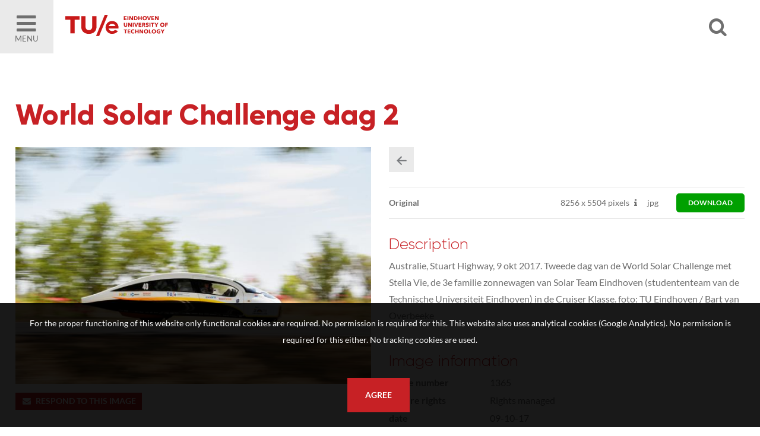

--- FILE ---
content_type: text/css
request_url: https://imagebank.tue.nl/css/default.min.css
body_size: 5722
content:
.displaynone{display:none}.mobiledevice,.mobileonly{display:none}.screenonly{display:inherit}@media only screen and (max-width:768px){#mobiledevice,.mobileonly{display:block}.screenonly{display:none!important}}body{height:100%}html{overflow-y:scroll;height:100%}html.noscroll body{overflow:hidden}abbr,address,article,aside,audio,b,blockquote,body,caption,cite,code,dd,del,dfn,div,dl,dt,em,fieldset,figure,footer,h1,h2,h3,h4,h5,h6,header,hgroup,html,i,iframe,img,ins,kbd,label,legend,li,mark,menu,nav,object,ol,p,pre,q,samp,section,small,span,strong,sub,sup,tbody,tfoot,th,thead,time,tr,ul,var,video{margin:0;padding:0;border:0;outline:0;font-size:100%;vertical-align:baseline;background:0 0}article,aside,figure,footer,header,hgroup,nav,section{display:block}*{-webkit-transition:all .4s;-o-transition:all .4s;transition:all .4s;box-sizing:border-box}:hover{-webkit-transition:all .4s;-o-transition:all .4s;transition:all .4s}table{border-collapse:collapse;border-spacing:0}img,td{vertical-align:top}input[type=radio]{vertical-align:baseline}input[type=checkbox]{vertical-align:bottom}input,select{vertical-align:middle}button,input[type=button],input[type=submit],label{cursor:pointer}button{width:auto;overflow:visible}input[type=submit]{-webkit-appearance:none}input:focus,select:focus,textarea:focus{outline:0}select:-moz-focusring{color:transparent;text-shadow:0 0 0 #555}html{-webkit-font-smoothing:antialiased}.fontello{font-family:fontello}a{margin:0;padding:0;border:0;font-size:100%;vertical-align:baseline;background:0 0;border:none}a:active,a:focus{outline:0}p{margin:0 0 50px 0}.b{font-weight:700}.u{text-decoration:underline}.i{text-decoration:underline}.bglight{background:#eaeaea}.bgdark{background:#353838}.errormessage{color:#dc0000}.clear:after{content:".";display:block;height:0;clear:both;visibility:hidden}.clear{display:inline-block}* html .clear{height:1%}.clear{display:block}.ac_results{padding:0;position:absolute;z-index:99999}.ac_results ul{list-style-type:none;padding:0;margin:0;max-width:600px;width:100%;margin:2px 0 0 1px;background:#fff;border:1px solid #dedede;border-top:1px solid #fff}#page-home .ac_results ul{margin:-1px 0 0 0;border:none}.ac_results li{margin:0;padding:5px 10px 5px 20px;cursor:pointer;display:block;color:#555}#page-home .ac_results li{padding:5px 20px}.ac_results li strong{color:#555;font-weight:700}.ac_over,.ac_over strong{background-color:#555;color:#fff!important}section>.content{margin:0 auto;padding:40px 2%}section.tiny>.content{max-width:300px}section.small>.content{max-width:600px}section.medium>.content{max-width:940px}section.large>.content{max-width:1400px}section.full>.content{max-width:100%;padding:40px 0}section.nopadding>.content{padding:0}.mat{margin:2px}.mas{margin:10px}.mam{margin:50px}.mal{margin:100px}.mbt{margin-bottom:2px}.mbs{margin-bottom:10px}.mbm{margin-bottom:50px}.mbl{margin-bottom:100px}.mlt{margin-left:2px}.mls{margin-left:10px}.mlm{margin-left:50px}.mll{margin-left:100px}.mtt{margin-top:2px}.mts{margin-top:10px}.mtm{margin-top:50px}.mtl{margin-top:100px}.mrt{margin-right:2px}.mrs{margin-right:10px}.mrm{margin-right:50px}.mrl{margin-right:100px}.mst{margin-left:2px;margin-right:2px}.mss{margin-left:10px;margin-right:10px}.msm{margin-left:50px;margin-right:50px}.msl{margin-left:100px;margin-right:100px}.msa{margin-left:auto;margin-right:auto}.pat{padding:2px}.pas{padding:10px}.pam{padding:50px}.pal{padding:100px}.pbt{padding-bottom:2px}.pbs{padding-bottom:10px}.pbm{padding-bottom:50px}.pbl{padding-bottom:100px}.plt{padding-left:2px}.pls{padding-left:10px}.plm{padding-left:50px}.pll{padding-left:100px}.ptt{padding-top:2px}.pts{padding-top:10px}.ptm{padding-top:50px}.ptl{padding-top:100px}.prt{padding-right:2px}.prs{padding-right:10px}.prm{padding-right:50px}.prl{padding-right:100px}.pst{padding-left:2px;padding-right:2px}.pss{padding-left:10px;padding-right:10px}.psm{padding-left:50px;padding-right:50px}.psl{padding-left:100px;padding-right:100px}@media only screen and (max-width:736px){.pal,.pam,.pas,.pat{padding-right:2%;padding-left:2%}}.txtleft{text-align:left}.txtright{text-align:right}.txtcenter{text-align:center}.ctr-flex{display:-webkit-box;display:-ms-flexbox;display:flex}.ctr-flexalways{display:-webkit-box;display:-ms-flexbox;display:flex}.ctr-inlineflex{display:-webkit-inline-box;display:-ms-inline-flexbox;display:inline-flex}.ctr-flex.flexmiddle,.ctr-flexalways.flexmiddle{-webkit-box-align:center;-ms-flex-align:center;align-items:center;-webkit-box-pack:center;-ms-flex-pack:center;justify-content:center}.ctr-flex.flexcenter,.ctr-flexalways.flexcenter{-webkit-box-pack:center;-ms-flex-pack:center;justify-content:center}.ctr-flex.flexvcenter,.ctr-flexalways.flexvcenter{-ms-flex-line-pack:center;align-items:center}.ctr-flex.wrap,.ctr-flexalways.wrap{-ms-flex-wrap:wrap;flex-wrap:wrap}.ctr-flex .flex.auto,.ctr-flexalways .flex.auto{-webkit-box-flex:1;-ms-flex:1 1 auto;flex:1 1 auto}.ctr-flex .flex.one{-webkit-box-flex:1;-ms-flex:1;flex:1}.ctr-flex .flex.two{-webkit-box-flex:2;-ms-flex:2;flex:2}.ctr-flex .flex.three{-webkit-box-flex:3;-ms-flex:3;flex:3}.ctr-flex .flex.four{-webkit-box-flex:4;-ms-flex:4;flex:4}.ctr-flex.size-1 .flex{-webkit-box-flex:1;-ms-flex:1 0 100%;flex:1 0 100%}.ctr-flex.size-2 .flex{-webkit-box-flex:1;-ms-flex:1 0 50%;flex:1 0 50%}.ctr-flex.size-3 .flex{-webkit-box-flex:1;-ms-flex:1 1 31%;flex:1 1 31%}.ctr-flex.size-4 .flex{-webkit-box-flex:1;-ms-flex:1 0 25%;flex:1 0 25%}.ctr-flex.size-5 .flex{-webkit-box-flex:1;-ms-flex:1 0 20%;flex:1 0 20%}@media only screen and (max-width:736px){.ctr-flex{display:block}}.col2{-webkit-columns:auto 2;columns:auto 2}.col3{-webkit-columns:auto 3;columns:auto 3}.col4{-webkit-columns:auto 4;columns:auto 4}.gabs{-webkit-column-gap:20px;column-gap:20px}.gabm{-webkit-column-gap:50px;column-gap:50px}.gabl{-webkit-column-gap:50px;column-gap:50px}

--- FILE ---
content_type: text/css
request_url: https://imagebank.tue.nl/css/fontello-embedded.min.css
body_size: 46370
content:
@font-face{font-family:'fontello';src:url('../font/fontello.eot?77526047');src:url('../font/fontello.eot?77526047#iefix') format('embedded-opentype'),url('../font/fontello.svg?77526047#fontello') format('svg');font-weight:normal;font-style:normal}@font-face{font-family:'fontello';src:url('[data-uri]') format('woff'),url('[data-uri]') format('truetype')}[class^="icon-"]:before,[class*=" icon-"]:before{font-family:"fontello";font-style:normal;font-weight:normal;speak:none;display:inline-block;text-decoration:inherit;width:1em;margin-right:.2em;text-align:center;font-variant:normal;text-transform:none;line-height:1em;margin-left:.2em}.icon-trash:before{content:'\e800'}.icon-down-1:before{content:'\e801'}.icon-left-1:before{content:'\e802'}.icon-right-open:before{content:'\e803'}.icon-left-open:before{content:'\e804'}.icon-search:before{content:'\e805'}.icon-share:before{content:'\e806'}.icon-menu-1:before{content:'\e807'}.icon-right-1:before{content:'\e808'}.icon-up-1:before{content:'\e809'}.icon-down:before{content:'\e80a'}.icon-lock:before{content:'\e80b'}.icon-help:before{content:'\e80c'}.icon-pencil:before{content:'\e80d'}.icon-heart:before{content:'\e80e'}.icon-play:before{content:'\e80f'}.icon-info:before{content:'\e810'}.icon-basket:before{content:'\e811'}.icon-left:before{content:'\e812'}.icon-right:before{content:'\e813'}.icon-up:before{content:'\e814'}.icon-eye:before{content:'\e816'}.icon-user:before{content:'\e817'}.icon-cancel:before{content:'\e818'}.icon-home:before{content:'\e819'}.icon-videocam:before{content:'\e81b'}.icon-picture:before{content:'\e81c'}.icon-star:before{content:'\e81d'}.icon-eye-off:before{content:'\e81e'}.icon-location:before{content:'\e81f'}.icon-phone:before{content:'\e820'}.icon-plus:before{content:'\e821'}.icon-trash-empty:before{content:'\e822'}.icon-upload-cloud-1:before{content:'\e824'}.icon-ok:before{content:'\e825'}.icon-lamp:before{content:'\e826'}.icon-check:before{content:'\e827'}.icon-logout:before{content:'\e828'}.icon-down-open:before{content:'\f004'}.icon-up-open:before{content:'\f005'}.icon-right-open-1:before{content:'\f006'}.icon-left-open-1:before{content:'\f007'}.icon-check-empty:before{content:'\f096'}.icon-twitter:before{content:'\f099'}.icon-facebook:before{content:'\f09a'}.icon-resize-full-alt:before{content:'\f0b2'}.icon-gplus:before{content:'\f0d5'}.icon-mail-alt:before{content:'\f0e0'}.icon-linkedin:before{content:'\f0e1'}.icon-exchange:before{content:'\f0ec'}.icon-download-cloud:before{content:'\f0ed'}.icon-upload-cloud:before{content:'\f0ee'}.icon-angle-double-left:before{content:'\f100'}.icon-angle-double-right:before{content:'\f101'}.icon-angle-left:before{content:'\f104'}.icon-angle-right:before{content:'\f105'}.icon-angle-up:before{content:'\f106'}.icon-angle-down:before{content:'\f107'}.icon-ok-squared:before{content:'\f14a'}.icon-dollar:before{content:'\f155'}.icon-youtube:before{content:'\f167'}.icon-instagram:before{content:'\f16d'}.icon-sliders:before{content:'\f1de'}.icon-whatsapp:before{content:'\f232'}.icon-vimeo:before{content:'\f27d'}.icon-shopping-basket:before{content:'\f291'}


--- FILE ---
content_type: text/css
request_url: https://imagebank.tue.nl/css/justifiedGallery.css
body_size: 1829
content:
/*!
 * justifiedGallery - v3.7.0
 * http://miromannino.github.io/Justified-Gallery/
 * Copyright (c) 2018 Miro Mannino
 * Licensed under the MIT license.
 */

.justified-gallery                                                { width: 100%; position: relative; overflow: hidden; }
.justified-gallery > a,
.justified-gallery > div,
.justified-gallery > figure                                       { position: absolute; display: inline-block; overflow: hidden; /* background: #888888; To have gray placeholders while the gallery is loading with waitThumbnailsLoad = false */ filter: "alpha(opacity=10)"; opacity: 0.1; margin: 0; padding: 0; }
.justified-gallery > a > img,
.justified-gallery > div > img,
.justified-gallery > figure > img,
.justified-gallery > a > a > img,
.justified-gallery > div > a > img,
.justified-gallery > figure > a > img                             { position: absolute; top: 50%; left: 50%; margin: 0; padding: 0; border: none; filter: "alpha(opacity=0)"; opacity: 0; }

.justified-gallery > .entry-visible                               { filter: "alpha(opacity=100)"; opacity: 1; background: none; }
.justified-gallery > .entry-visible > img,
.justified-gallery > .entry-visible > a > img                     { filter: "alpha(opacity=100)"; opacity: 1; -webkit-transition: opacity 500ms ease-in; -moz-transition: opacity 500ms ease-in; -o-transition: opacity 500ms ease-in; transition: opacity 500ms ease-in; }
.justified-gallery > .jg-filtered                                 { display: none; }
.justified-gallery > .spinner                                     { position: absolute; bottom: 0; margin-left: -24px; padding: 10px 0 10px 0; left: 50%; filter: "alpha(opacity=100)"; opacity: 1; overflow: initial; }
.justified-gallery > .spinner > span                              { display: inline-block; filter: "alpha(opacity=0)"; opacity: 0; width: 8px; height: 8px; margin: 0 4px 0 4px; background-color: #000; border-radius: 6px; }

--- FILE ---
content_type: text/css
request_url: https://imagebank.tue.nl/css/style.min.css?version=3.0.9414.25649.0
body_size: 40325
content:
body,html,input,select,textarea{font-family:Lato,Arial,Helvetica,sans-serif;color:#6f6f6f;font-size:16px;line-height:1.8em}h1,h2,h3,h4{font-family:Gilroy,Arial,Helvetica,sans-serif;font-weight:400;line-height:1}h1{font-size:300%;margin:0 0 30px 0;font-weight:700}h2{font-size:200%;margin:0 0 20px 0}h3{font-size:160%;margin:0 0 10px 0}h4{font-size:120%;margin:0 0 10px 0;text-transform:uppercase;font-weight:800}a,a:active,a:visited{text-decoration:none;outline:0;color:inherit}#page-faq #ctr-misctexts h2{cursor:pointer;font-size:100%;font-weight:700}#page-faq #ctr-misctexts h2:before{content:'\e803';margin:0 5px 0 0;font-family:fontello}#page-faq #ctr-misctexts h2.open:before{content:'\e814';font-family:fontello}#page-faq #ctr-misctexts .text{display:none;-webkit-transition:none;-o-transition:none;transition:none}#page-home .poweredby{display:inline-block;position:absolute;left:0;right:0;text-align:center;bottom:10px;font-size:80%;color:#fff;font-weight:700}#ctr-introtext{position:absolute;bottom:0;left:0;right:0}#ctr-introtext .bg{background-color:#c72125;mix-blend-mode:multiply;position:absolute;bottom:0;left:0;right:0;top:0;z-index:1}#ctr-introtext .text{padding:30px;color:#fff;position:relative;z-index:100;text-align:center}#ctr-introtext h2{color:#fff}#ctr-introtext a{text-decoration:underline}#ctr-introtext a:hover{text-decoration:none;color:#fff}#ctr-homepageannouoncement{position:absolute;z-index:500;top:0;left:50%;margin:0 0 0 -200px;border-bottom-right-radius:20px;border-bottom-left-radius:20px;width:400px;background:#dc0000;color:#fff}#ctr-homepageannouoncement p{margin:0}@media only screen and (min-width:768px){#page-misc.columns .content-misc .misctext{column-count:2;-moz-column-count:2;-webkit-column-count:2;column-gap:30px;-moz-column-gap:30px;-webkit-column-gap:30px}#ctr-homepagemisc{text-align:center;border-bottom:1px solid #eaeaea}#ctr-homepagemisc .content-small{padding:80px 20px}#page-home .poweredby{left:auto;right:1%;text-align:right}}.custombordertext{border:1px solid #dc0000;padding:20px}.custombordertext h3{margin:0}.button{display:inline-block;font-weight:700;position:relative;vertical-align:top;border:none;margin:0 5px 5px 0;text-transform:uppercase}.button:hover{text-decoration:none}.button.arrow{font-weight:400;display:inline-block;font-size:90%;padding:5px 37px 5px 10px;position:relative}.button.arrow:before{content:"\f105";font-family:fontello;border-left:1px solid #e7e7e7;display:-webkit-box;display:-ms-flexbox;display:flex;align-items:center;justify-content:center;position:absolute;right:0;top:0;bottom:0;padding:0 10px}.button.arrow:hover:before{color:#fff}.button.arrow:hover{background:#efefef;color:#1a1918}.button.tiny{padding:4px 5px;font-size:80%;line-height:1.7}.button.small{padding:8px 10px;font-size:85%;line-height:1}.button.medium{padding:12px 20px;font-size:95%}.button.large{padding:20px 50px}.button.full{width:100%;text-align:center;padding:15px;font-weight:700}.button.counter{padding-right:70px;width:100%}.button.counter span{position:absolute;display:-webkit-box;display:-ms-flexbox;display:flex;height:100%;top:0;right:0;width:20%;justify-content:center;align-items:center;background:rgba(255,255,255,.3);padding:0 20px}.button.square.medium{height:42px;width:42px;text-align:center;padding:13px 0 0 0}.button.square.large{height:58px;width:58px;text-align:center;padding:10px 0 0 0}.button.square span{font-size:200%;line-height:0}.button.red{background:#dc0000;color:#fff}.button.red:hover{color:#fff}.button.white{background:#fff;color:#555}.button.white:hover{background:#555;color:#fff}.button.darkgrey{background:#555;color:#fff}.button.darkgrey:hover{background:#444}.button.lightgrey{background:#eaeaea;color:#7a7c7f}.button.lightgrey:hover{background:#efefef;color:#1a1918}.button.customcolor{color:#fff}.button.customcolor:hover{text-decoration:none;color:#fff}.button.green{background:#00a000;color:#fff}.button.green:hover{color:#fff!important}.buttongroup{border:1px solid #eee;display:inline-block;overflow:hidden}.buttongroup .button{margin:0;float:left;border-right:1px solid #eee}.buttongroup .button:last-of-type{border:none}.icon{text-align:center;display:block}.icon span{display:inline-block;font-size:200%;line-height:1;margin:2px auto 0;color:#999}.required{font-size:85%;font-weight:700;margin:0 0 20px 0}@media only screen and (min-width:768px){.button.counter{width:auto}}.input,.select,.textarea{padding:3px 0;border:none;border-bottom:1px solid #eaeaea;margin:0 0 20px 0}input[type=submit]{-webkit-appearance:none}.input.small,.select.small{width:100%}.input.medium,.select.medium{width:100%}.input.large,.select.large,.textarea.large{width:100%}.input.error,.select.error,.textarea.error{border-bottom:1px solid #dc0000!important;color:#dc0000}select optgroup option{padding:0}.input-icon{position:relative}.input-icon span{position:absolute;opacity:.6;padding:10px 0 0 0;top:0;display:block;height:100%;text-align:center;width:40px;font-size:90%}.input-icon .input{padding:7px 10px 7px 36px}.custominput{display:flex;align-items:center;position:relative;line-height:20px;padding:0 0 0 30px;margin:0 0 2px 0;cursor:pointer;font-weight:400}.custominput:hover *{-webkit-transition-property:none;-moz-transition-property:none;-o-transition-property:none;transition-property:none}.custominput a{font-weight:700}.custominput input{position:absolute;z-index:-1;opacity:0}.custominput i{position:absolute;top:0;left:0;height:20px;width:20px;border:1px solid #ccc}.custominput input:disabled~i{background:#e1e1e1;opacity:.6;pointer-events:none}.custominput i:after{content:'';position:absolute;display:none}.custominput input:checked~i:after{display:block}.custominput.checkbox i:after{left:5px;top:1px;width:5px;height:10px;border:solid #fff;border-width:0 2px 2px 0;transform:rotate(45deg)}.custominput.checkbox input:disabled~i:after{border-color:#7b7b7b}.custominput.radio i{border-radius:50%;border-width:1px}.custominput.radio i:after{left:5px;top:5px;height:8px;width:8px;border-radius:50%}.custominput.radio input:checked~i{background:0 0}.custominput.radio input:disabled~i:after{background:#7b7b7b}.customselect{position:relative;display:inline-block;margin-bottom:4px;width:100%;max-width:600px;overflow:hidden}.customselect select{display:inline-block;font-size:100%;border:1px solid #ccc;margin:0;background:0 0;width:100%;padding:3px 4px;cursor:pointer;outline:0;appearance:none;-webkit-appearance:none;-moz-appearance:none}.customselect select option{padding:0}.customselect select::-ms-expand{display:none}.customselect select:disabled{opacity:.5;pointer-events:none}.customselect .arrow{position:absolute;color:#555;border-left:1px solid #ccc;font-size:20px;line-height:1;top:0;right:0;bottom:0;display:-webkit-box;display:-ms-flexbox;display:flex;align-items:center;justify-content:center;background:rgba(0,0,0,.03);pointer-events:none}::-webkit-input-placeholder{text-transform:lowercase;font-weight:400}:-moz-placeholder{text-transform:lowercase;font-weight:400}::-moz-placeholder{text-transform:lowercase;font-weight:400}:-ms-input-placeholder{text-transform:lowercase;font-weight:400}::-ms-input-placeholder{text-transform:lowercase;font-weight:400}form label,label{display:block;font-weight:700;margin:0}label.the-terms{font-weight:400;line-height:180%}label.the-terms a{font-weight:600}form .errorfeedback{display:inline-block;color:#dc0000;margin:0 0 0 5px}form .errorfeedback label{display:inline;color:#dc0000}.passwordform{position:relative;display:inline-block;margin:0 0 10px 0;width:100%}.passwordform input{margin:0;padding:0 50px 0 0}.passwordform .showpassword{position:absolute;display:-webkit-box;display:-ms-flexbox;display:flex;padding:4px 8px 0;right:1px;bottom:1px;top:1px}.passwordform .showpassword:before{padding:0}@media only screen and (min-width:768px){.input.small,.select.small{width:30%;max-width:200px}.input.medium,.select.medium{width:50%;max-width:400px}.input.large,.select.large,.textarea.large{width:100%;max-width:600px}.passwordform{width:30%}}main{height:auto!important;min-height:80%;margin:0 auto 0;max-width:1700px}.container{margin-bottom:15px}.container.borderbottom{padding-bottom:10px;margin-bottom:10px;border-bottom:1px dotted #e7e7e7}.container-small{width:100%}.waiting{text-align:center}.waiting img{max-height:80px}#page-home #ctr-video{position:absolute;margin:90px 0 0 0;bottom:0;right:0;width:100%;height:100vh;overflow:hidden}#page-home #ctr-video video{-o-object-fit:cover;object-fit:cover;width:100%;height:100%}#page-home .block{padding:60px 0}#page-home .block-top{padding:60px 0 0}#page-home .block h2,#page-home .block-top h2{margin:0 0 30px 0;text-align:center}#page-home .block.border{border-bottom:1px solid #eaeaea}@media only screen and (min-width:768px){main{margin:0 auto 0}}.table{display:table;width:100%}.table tr td.firstcol{width:30%}#ctr-superbackground{position:fixed;z-index:-1;top:0;left:0;right:0;bottom:0;background-repeat:no-repeat;background-position:center;background-size:cover}#ctr-superbackground .mobile{display:block}#ctr-superbackground .desktop{display:none}#ctr-superbackground .strip{position:absolute;left:0;right:0;bottom:50px;height:160px}#ctr-superbackground .strip:before{position:absolute;content:'';left:0;top:0;right:0;bottom:0;background-color:#c72125;mix-blend-mode:multiply}#ctr-superbackground .strip h1{position:relative;z-index:1;color:#fff;width:50%;margin:0 0 0 10%;padding:30px 0}#page-home #ctr-superbackground{position:relative;height:55vh;z-index:0}#ctr-superbackground a.button.morecontent{position:absolute;padding:15px 20px;z-index:9999;font-size:100%;text-transform:uppercase;background:rgba(255,255,255,.6);left:50%;bottom:80px;margin:0 0 0 -33px;z-index:500;font-weight:400;text-align:center}#ctr-superbackground a.button.morecontent span{display:inline-block;font-size:100%}#ctr-superbackground a.button.morecontent:hover{color:#fff}a[name=morecontent]{position:absolute;margin:-55px 0 0 0}@media only screen and (max-width:768px){#ctr-superbackground .strip h1{font-size:170%}}@media only screen and (min-width:768px){#ctr-superbackground .mobile{display:none}#ctr-superbackground .desktop{display:block}#ctr-superbackground a.button.morecontent{bottom:20px}}header{height:90px;margin:0 0 40px 0}header>div:before{position:absolute;z-index:0;font-weight:600;text-transform:lowercase;color:#c72125;font-size:240%;font-family:Gilroy,Arial,Helvetica,sans-serif;margin:31px 0 0 215px}#page-home header{margin:0}header .flex{height:100%}header a.button-mobilemenu{position:relative;height:100%;line-height:1;text-align:center;width:90px;text-transform:uppercase;font-size:80%}header a.button-mobilemenu span{display:block;font-size:300%}header .ctr-flexalways{height:100%;max-width:1400px;margin:0 auto;position:relative}header .home a{width:90px;font-size:140%}header .homelink{position:absolute;z-index:10;height:100%;width:500px;max-width:70%}header .logo img{margin:25px 0 0 20px;width:auto;height:36px}header .logo svg{fill:red}header .links{padding:0 2% 0 0}header .links a.button{padding:0 15px;height:100%;float:left;display:-webkit-box;display:-ms-flexbox;display:flex;font-weight:400;margin:0;align-items:center;justify-content:center;text-transform:lowercase}header .links a.button:hover{background:rgba(0,0,0,.4);color:#fff}header .links .account{float:left;display:-webkit-box;display:-ms-flexbox;display:flex;align-items:center;justify-content:center;height:100%}header .ctr-counters{position:relative}header .ctr-counters .button{display:inline-block;padding:10px;width:100px;margin:0;height:100%;position:relative;overflow:hidden}header .ctr-counters .button.selectionlb{background:#666}header .ctr-counters .button:hover{opacity:.9}header .ctr-counters .button .icon{position:absolute;left:-30px;margin:0;line-height:1;font-size:350%;display:-webkit-box;display:-ms-flexbox;display:flex;align-items:center;justify-content:center;color:rgba(255,255,255,.15);z-index:0}header .ctr-counters .button.selection .icon{font-size:320%}header .ctr-counters .button .counter{display:-webkit-box;display:-ms-flexbox;display:flex;position:absolute;left:0;top:0;height:100%;width:100%;align-items:center;justify-content:center;font-weight:700;padding:0;font-size:150%;color:#fff;position:relative;z-index:1}header .ctr-counters .ripple{height:60px;width:60px;border-radius:50%;background-color:#fff;position:absolute;margin:-30px 0 0 -30px;top:50%;left:50%;z-index:100;transform:scale(0);animation:ripple .6s ease-in}@keyframes ripple{to{transform:scale(2.5);opacity:.4}}#page-home header .ctr-counters a{text-shadow:none}.ctr-name-and-search{background:#c72125;height:65px;color:#fff}.ctr-name-and-search>.content{padding:0;height:100%;position:relative}.ctr-name-and-search .name{font-family:Gilroy,Arial,Helvetica,sans-serif;font-size:180%;font-weight:900}@media only screen and (max-width:768px){.ctr-name-and-search{height:auto}.ctr-name-and-search .name{text-align:center;padding:10px}.ctr-name-and-search .searchform-wrapper-home{width:auto;max-width:100%;top:54px;left:5px;right:5px}}#button-opensearchform{width:90px;font-size:200%}body.nosearch #button-opensearchform{display:none}header ul.pulldownmenu{position:relative;float:left}header ul.pulldownmenu ul.submenu{border:1px solid #eaeaea;border-top:none;position:absolute;left:auto;bottom:auto;top:100%;right:0;background:#fff;z-index:9902}header ul.pulldownmenu ul.submenu li{color:inherit}header ul.pulldownmenu ul.submenu li a{margin:0 0 0;max-width:200px;text-align:center;text-align:right;padding:5px 15px 5px 50px}header ul.pulldownmenu li.trigger.dropit-open>a{background:#fff}header ul.pulldownmenu li.trigger.dropit-open>a:hover{color:inherit}#page-home header ul.pulldownmenu ul.submenu{background:rgba(0,0,0,.4);border:none}#page-home header ul.pulldownmenu ul.submenu li a{color:#fff}#page-home header ul.pulldownmenu ul.submenu li a:hover{background:rgba(0,0,0,.5)}#page-home header ul.pulldownmenu li.trigger.dropit-open>a{background:rgba(0,0,0,.4);color:#fff}@media only screen and (max-width:768px){header{margin:0}header>div:before{font-size:140%;margin:34px 0 0 195px}header .logo img{margin:35px 0 0 20px;height:24px}header .spacer.flex{display:none}header .ctr-flex{margin:0}header ul.pulldownmenu ul.submenu{top:50px;box-shadow:0 30px 50px rgba(0,0,0,.3);padding:40px 0;position:fixed;border:none;border-bottom:1px solid #eaeaea;left:0;display:inline-block}header ul.pulldownmenu ul.submenu li a{max-width:100%;padding:10px 0;text-align:center}}#ctr-mainmenu{position:fixed;font-size:90%;z-index:9500;border-bottom:none;background:#000;left:-800px;top:0;bottom:0;bottom:auto;width:400px;height:100vh;transition-timing-function:ease-in}#ctr-mainmenu.open{position:fixed;left:0;transition-timing-function:ease-out}#ctr-mainmenu .button-mobilemenu{position:absolute;right:-90px;top:0;font-size:200%;justify-content:center;align-items:center;height:90px;width:90px;background:#fff;align-items:center;justify-content:center}#ctr-mainmenu .button-mobilemenu:hover{opacity:1}#ctr-mainmenu .button-mobilemenu:before{align-self:center;top:0;left:0;margin:0}#ctr-mainmenu .content{padding:20px 30px}#ctr-mainmenu .content>div{margin:0 0 30px 0}#ctr-mainmenu .content>div a{display:block}#ctr-mainmenu .content>div.address a,#ctr-mainmenu .content>div.socialbuttons a{display:inline-block}#ctr-mainmenu .content img{margin:0 0 30px 0}#ctr-mainmenu .content h4{font-weight:700;color:inherit}#ctr-mainmenu .content .address{margin:30px 0 30px 0}#ctr-mainmenu .content .languages{margin:0 0 20px 0}#ctr-mainmenu .content .languages a{margin:0 10px 0 0}#ctr-mainmenu #ctr-accountbuttons a{padding:10px;margin:0 0 5px 0;color:#fff;overflow:hidden;position:relative}#ctr-mainmenu #ctr-accountbuttons a .counter{display:inline-block;font-size:100%;margin:0 4px 0 0;font-weight:600;line-height:1}#ctr-mainmenu #ctr-accountbuttons a span{position:absolute;font-size:300%;right:-10px;top:10px;color:rgba(255,255,255,.5)}#ctr-mainmenu #ctr-accountbuttons a:hover span{color:rgba(255,255,255,.75)}@media only screen and (max-width:768px){#ctr-mainmenu{left:-100%;width:100%}#ctr-mainmenu .button-mobilemenu{right:0}}ul.pulldownmenu{display:inline-flex;height:100%}ul.pulldownmenu li.trigger{list-style-type:none;height:100%}ul.pulldownmenu li.trigger>a:after{content:"\f107";font-family:fontello;font-size:140%;margin:2px 0 0 5px;float:right}ul.pulldownmenu li.trigger.dropit-open>a:after{content:"\f106";font-family:fontello}ul.pulldownmenu ul.submenu{display:none;position:fixed;z-index:9999;top:0;left:0;right:0;bottom:0;list-style:none}ul.pulldownmenu ul.submenu a{display:block;text-align:left;white-space:nowrap;max-width:100%;overflow:hidden;text-overflow:ellipsis}ul.pulldownmenu ul.submenu a.active,ul.pulldownmenu ul.submenu a:hover{text-decoration:none}#page-misc .ctr-popup.login,#page-register .ctr-popup.login{display:none}#ctr-loginformbody.ctr-flex{display:block}#ctr-loginformbody.ctr-flex .flex:last-of-type{display:none}@media only screen and (min-width:768px){#ctr-loginformbody.ctr-flex{display:-webkit-box;display:-ms-flexbox;display:flex}#ctr-loginformbody.ctr-flex .flex:first-of-type{padding:0 20px 0 0}#ctr-loginformbody.ctr-flex .flex:last-of-type{padding:0 0 0 20px;text-align:center;border-left:1px solid #eee;display:block}}.ctr-veil{position:fixed;display:none;background:rgba(0,0,0,.5);top:0;right:0;bottom:0;left:0}.ctr-veil.menu{z-index:2000}.ctr-veil.selection{z-index:6000}.ctr-veil.popup{z-index:8000}.ctr-veilloading{background:rgba(255,255,255,.9);position:absolute;top:0;left:0;right:0;bottom:0;z-index:9999;text-align:center}.ctr-veilloading .content{position:absolute;top:50%;margin:-80px 0 0 0;width:100%}.ctr-veilloading .text{margin:10px;font-weight:700}.loading.centered{text-align:center}.loading>div{display:inline-block;position:relative;width:70px;height:70px;margin:0 auto}.loading>div>div{position:absolute;opacity:1;border-radius:50%;animation:ripple2 2s cubic-bezier(0,0,.6,1) infinite}.loading>div>div:nth-child(2){animation-delay:-.5s}@keyframes ripple2{0%{top:30px;left:30px;width:0;height:0;opacity:1}100%{top:-5px;left:-5px;width:70px;height:70px;opacity:0}}.ctr-popup{position:fixed;margin:0 auto;z-index:9000;left:0;right:0;top:0;bottom:0;background:#fff;overflow:hidden}.ctr-popup.small{max-width:100%;bottom:0}.ctr-popup.medium .body{min-height:300px}.ctr-popup.medium .feedback{min-height:300px}.ctr-popup .header{position:relative;display:block;padding:15px 0 15px 15px;font-size:140%;line-height:1}.ctr-popup .close{display:inline-block;position:absolute;padding:17px 12px 0;font-size:20px;right:0;margin:0;top:0;bottom:0}.ctr-popup .close:hover{background:rgba(0,0,0,.2);color:#000}.ctr-popup .body{position:relative;padding:20px 20px 60px}.ctr-popup .body .group{padding:0 0 0}.ctr-popup .body .required{display:block;margin:10px 0 0 0}.ctr-popup .links{margin:0 0;padding:15px 20px 10px;border-top:1px solid #eaeaea;position:absolute;bottom:0;left:0;width:100%}.ctr-popup .links a{font-weight:400;font-size:90%;text-transform:lowercase}.ctr-popup .submitbutton{margin:20px 0 0 0}.ctr-popup .errormessage{color:#dc0000}@media only screen and (min-width:768px){.ctr-popup{color:inherit;-webkit-box-shadow:0 1px 3px rgba(0,0,0,.4);box-shadow:0 1px 3px rgba(0,0,0,.4)}.ctr-popup .header{padding:14px 0 14px 35px}.ctr-popup .body{padding:25px 40px 80px}.ctr-popup .links{padding:20px 40px}.ctr-popup.small{top:20%;max-width:400px;bottom:auto;height:auto}.ctr-popup.medium{top:20%;max-width:400px;bottom:auto}.ctr-popup.large{top:10%;max-width:600px;bottom:auto}.ctr-popup.xxlarge{top:10%;max-width:1000px;bottom:auto}}@media only screen and (min-width:1024px){.ctr-popup{left:20%;right:20%}}@media only screen and (min-width:1400px){.ctr-popup{left:30%;right:30%}}#page-error{background:#f1f1f1;text-align:center;margin:0;overflow:auto;font-size:17px}#page-error .content{margin:10% auto}#page-error .content h1{text-shadow:1px 1px 3px rgba(0,0,0,.2);font-size:60px;color:#ccc;font-family:arial,Helvetica;font-weight:600}#page-error .content p{max-width:500px;margin:0 auto 40px;padding:0 20px}#ctr-cardview{flex-wrap:wrap}#ctr-cardview:after{content:"";flex:1 1 24%}#ctr-cardview .card{display:block;width:100%;flex-grow:1;margin:0 20px 20px 0;overflow:hidden}#ctr-cardview .card .image{overflow:hidden;height:170px;position:relative;background-size:cover;background-repeat:no-repeat}#ctr-cardview .card .content{padding:10px}#ctr-cardview .card .content .date{font-size:80%;margin:0}#ctr-cardview .card .content .title{font-weight:700}@media only screen and (min-width:768px){#ctr-cardview .card{width:22%}#ctr-cardview .card .image img{max-height:200px}}#ctr-specials .special{margin:0 20px 20px 0;box-sizing:border-box}#ctr-specials .special:hover .image{-webkit-filter:brightness(90%);-moz-filter:brightness(90%);filter:url(#brightness);filter:brightness(90%)}#ctr-specials .intro{color:#fff}#ctr-specials .intro:hover{color:#fff!important}#ctr-specials .intro p{padding:0 30px;margin:0}#ctr-specials .title{font-weight:700;text-transform:uppercase;color:#fff;font-size:24px;position:relative;z-index:1;padding:30px}#ctr-specials .image{position:relative;background-position:center;height:300px;background-size:cover;background-repeat:no-repeat}#ctr-specials .image .mask{content:'';position:absolute;top:0;left:0;right:0;bottom:0}#ctr-specials .description{height:30%;position:absolute;left:0;right:0;bottom:5%;overflow:hidden}#ctr-specials .description .content{color:#fff;padding:30px;mix-blend-mode:initial;position:absolute;z-index:10;line-height:130%;height:170px;overflow:hidden}#ctr-specials .description .bg{position:absolute;bottom:0;left:0;right:0;top:0;background-color:#c72125;mix-blend-mode:multiply;z-index:0}.ctr-galleryview{position:relative}.ctr-galleryview .gallery{margin:0;width:100%;text-align:center;align-items:center;padding:0;min-width:0;max-width:100%;position:relative;overflow:hidden;background:0 0}.ctr-galleryview .gallery:nth-child(4n){margin:0}.ctr-galleryview .gallery:hover{background:0 0;border:none}.ctr-galleryview .gallery .image{height:280px;width:100%;overflow:hidden;background-repeat:no-repeat;background-size:cover;background-position:center}.ctr-galleryview .gallery:hover .image{-moz-transform:scale(1.02);-webkit-transform:scale(1.02);transform:scale(1.02)}.ctr-galleryview .gallery .title{position:absolute;bottom:0;left:0;right:0;height:64px}.ctr-galleryview .gallery .title .content{position:relative}.ctr-galleryview .gallery .title .content:before{content:"";background-color:#c72125;mix-blend-mode:multiply;position:absolute;top:0;right:0;bottom:0;left:0}.ctr-galleryview .gallery .title .content h3{color:#fff;position:relative;z-index:100;margin:0;padding:20px;font-weight:800;font-size:24px}.ctr-galleryview .gallery .title:hover .content h3{text-decoration:underline}.ctr-galleryview .gallery .title .content .arrow{position:absolute;width:64px;right:0;top:0;bottom:0;z-index:100;background:#c72125}.ctr-galleryview .gallery .title .content .arrow:before{color:#fff;font-size:80%}#page-specials .summarylist .date{display:inline-block;position:absolute;right:80px}@media only screen and (max-width:840px){#ctr-specials .special{margin:0}#ctr-specials .intro p{line-height:120%;padding:0 30px 30px 30px;margin:0}}#ctr-selection{position:fixed;z-index:7000;background:#fff;border-bottom:1px solid #dedede;right:0;left:0;bottom:0;bottom:-100%;height:400px;width:100%;overflow-y:auto}#ctr-selection.open{position:absolute;bottom:0;transition-timing-function:ease-out}#ctr-selection .content{position:absolute;top:50px;bottom:0}#ctr-selection .options{border:none}#ctr-selection .images{padding:20px}#ctr-selection .header{background:#fff;text-transform:lowercase;height:50px;padding:0 0 0 20px;position:relative;border-bottom:1px solid #eaeaea}#ctr-selection .header h2{white-space:nowrap;width:90%;text-overflow:ellipsis;font-size:140%;margin:0}#ctr-selection .header .button.close{position:absolute;display:-webkit-box;display:-ms-flexbox;display:flex;right:0;top:0;height:100%;align-items:center;padding:0 15px;margin:0;font-size:150%}#ctr-selection .header .button.close:hover{background:rgba(0,0,0,.2);color:#555}#ctr-selection .thumbnail{margin:0;display:inline-block}#ctr-selection .thumbnail .image{position:relative;border:1px solid transparent}#ctr-selection .thumbnail .image:hover img{-webkit-filter:brightness(90%);-moz-filter:brightness(90%);filter:url(#brightness);filter:brightness(90%)}#ctr-selection .thumbnail .image img{display:block;max-height:140px}#ctr-selection .thumbnail .button.delete{position:absolute;text-align:center;padding:5px;margin:0;bottom:0;background:rgba(0,0,0,.6);color:#fff}#ctr-selection .customselect .select{padding:3px 10px;border:1px solid #e7e7e7}#ctr-selection .customselect .arrow{border-left:1px solid #e7e7e7}#ctr-selection .options{border-right:1px solid #e7e7e7;-webkit-box-flex:0;-ms-flex:0 0 50px;flex:0 0 50px}#ctr-selection .options .button.square{border:none;border-bottom:1px solid #e7e7e7;width:100%;height:50px;margin:0;text-align:center;padding:12px 0 0 0}#ctr-selection .options .button.square:hover{color:#fff}@media only screen and (max-width:768px){#ctr-selection{right:-100%;width:100%}#ctr-selection .content{width:100%}#ctr-selection .options{display:-webkit-box;display:-ms-flexbox;display:flex;border-right:none}#ctr-selection .options .button.square{border-right:1px solid #e7e7e7;border-bottom:1px solid #e7e7e7;height:50px;width:50px;margin:0}#ctr-selection .options .button.square:last-of-type{border-right:none}}.summarylist .listitem{position:relative;display:block;border:1px solid #eaeaea;width:100%;border-radius:20px;margin:0 0 5px 0;padding:3px 20px}.summarylist .listitem:hover{cursor:pointer;background:#f5f5f5;border:1px solid #eaeaea}.summarylist .listitem .date{display:inline-block;margin:0 20px 0 0;font-weight:600}.summarylist .listitem .counter,.summarylist .listitem a{position:absolute;line-height:1;width:40px;top:0;right:0;bottom:0;font-size:100%;padding:9px 0;text-align:center}.summarylist .listitem a{right:45px;padding:3px 5px 5px}.summarylist .listitem a:hover{background:#c00;color:#fff}.summarylist .listitem .item{position:absolute;right:0;top:0;height:100%;display:flex;align-items:center;justify-content:center}.optionbuttons{position:absolute;right:0;top:0}#page-search #ctr-searchform .toggle-searchform-pagesearch{display:block;width:100%}#page-search #ctr-searchform .toggle-searchform-general{display:none}#ctr-searchform{display:block}#ctr-searchform .wrapper{position:relative;border:none;width:100%;height:55px;margin:0 0 10px 0;background:#fff}#ctr-searchform .wrapper .flex.ctr-input{-webkit-box-flex:1;-ms-flex:1 1 auto;flex:1 1 auto}#ctr-searchform .wrapper .flex.ctr-objecttype{-webkit-box-flex:0;-ms-flex:0 0 25%;flex:0 0 25%}#ctr-searchform .wrapper .flex.ctr-submit{-webkit-box-flex:0;-ms-flex:0 0 60px;flex:0 0 90px}#ctr-searchform .wrapper .input{height:100%;width:100%;border:none;font-size:100%}#ctr-searchform .wrapper .submit{height:100%;top:0;background:0 0}#ctr-searchform .wrapper .submit:hover{color:#fff}#ctr-searchform .wrapper .objecttype select{border:none;font-size:100%;font-weight:500;height:100%;padding:0 10px}#ctr-searchform .wrapper .objecttype .arrow{background:0 0;border:none}.searchform-wrapper-home{position:absolute;right:0;top:7px;width:600px}#ctr-searchform.home{position:relative;z-index:500;margin:0;max-width:700px}#ctr-searchform.home .wrapper{background:rgba(255,255,255,.95);height:50px}#ctr-searchform.home .wrapper .input{padding:0 20px 0 20px;margin:0;border:none;background:0 0}#ctr-searchform.home .wrapper .submit{width:100%;text-transform:uppercase;border:none}#ctr-searchform.home .wrapper .objecttype{display:block;border-left:1px solid #eaeaea;z-index:999;width:100%;height:100%}#ctr-searchform.home label{color:#fff;font-size:90%}@media only screen and (max-width:768px){#ctr-searchform.home .wrapper{height:55px}#ctr-searchform.home .wrapper .input{padding:0 20px}}#ctr-searchform.next{margin:0;display:none;position:fixed;z-index:500;background:rgba(0,0,0,.5);left:0;top:0;right:0;bottom:0;height:100%}#ctr-searchform.next a.close{background:#fff;height:90px;width:90px;font-size:300%;right:0;top:0;position:absolute}#ctr-searchform.next .wrapper{margin:10% auto 0;background:0 0;width:900px;height:80px;position:relative;z-index:600}#ctr-searchform.next .wrapper .input{padding:0 20px;margin:0;background:0 0;font-size:500%;position:absolute;left:0;top:0;color:#fff}#ctr-searchform.next .wrapper .submit{color:inherit;position:absolute;right:0;width:120px;font-size:200%;color:#fff}#ctr-searchform.next .wrapper .submit:hover{color:#fff}#ctr-searchform.next .wrapper .objecttype{background:0 0;width:200px;border:none;border-left:1px solid #eaeaea;position:absolute;right:70px;height:100%}#page-home #ctr-searchform.next{display:none}#page-search .button.toggleadvancedsearch{display:inline-block;text-align:center;padding:10px 60px 10px 20px;font-size:85%;border:none;text-transform:uppercase;font-weight:700;margin:0 20px 20px 0}#page-search .button.toggleadvancedsearch>span{position:absolute;right:0;top:0;height:100%;background:rgba(255,255,255,.5);padding:0 10px}@media only screen and (max-width:768px){#ctr-searchform.next{background:rgba(0,0,0,.8)}#ctr-searchform.next .wrapper{margin:30% auto 0;max-width:100%;width:auto}#ctr-searchform.next .wrapper .submit{width:50px}#ctr-searchform.next .wrapper .input{font-size:250%;padding:0 2%}#ctr-searchform.next .wrapper .objecttype{width:100px}}#ctr-searchformadvanced{position:relative;z-index:2;margin:0 0 20px 0;border-bottom:1px solid #eaeaea;font-size:90%}#ctr-searchformadvanced ul.submenu{position:absolute;top:100%;bottom:auto;right:auto;width:230px;background:#fff;border:1px solid #eaeaea;border-top:none;padding:20px}#ctr-searchformadvanced ul.pulldownmenu li.trigger{line-height:1}#ctr-searchformadvanced ul.pulldownmenu li.trigger>a::after{margin:-2px 0 0 5px;line-height:1}#ctr-searchformadvanced label{margin:0 0 10px 0;font-weight:400}#ctr-searchformadvanced h4{display:inline-block;line-height:1;font-size:100%;margin:0;text-transform:lowercase}#ctr-searchformadvanced h4:after{line-height:1}#ctr-searchformadvanced .section{padding:10px 20px;position:relative;align-items:center;justify-content:center}#ctr-searchformadvanced .section:first-of-type{padding:10px 20px 10px 0}#ctr-searchformadvanced .button.advancedsearch{display:block;right:-55px;top:8px;z-index:9999;border-bottom:1px solid #e7e7e7;padding:20px 20px;box-sizing:border-box;margin:0}#ctr-searchformadvanced .button.advancedsearch span{float:right}#ctr-searchformadvanced .button.tiny{margin:0}#ctr-searchformadvanced .thumbsperpage{display:inline-block;position:relative;padding:10px 20px}#ctr-searchformadvanced .thumbsperpage .submenu{right:0;left:auto}#ctr-searchformadvanced .thumbsperpage .submenu a{padding:5px 30px 5px 100px;text-align:right}#ctr-searchformadvanced .lookatme .section{animation:lookatme 1.5s}@keyframes lookatme{0%{background:0 0}40%{background:#d9d9d9}100%{background:0 0}}#ctr-searchstrings{background:rgba(255,255,255,1);overflow:hidden}#ctr-searchstrings .content{padding:10px;flex-wrap:wrap}#ctr-searchstrings a{margin:0 4px 4px 0;flex:1 1 auto;text-align:center}#ctr-searchstrings h2{color:#555;line-height:120%;font-size:16px;padding:10px;margin:0}#ctr-searchresult{position:relative}#ctr-searchresult .content{position:relative}#ctr-searchresult h1{display:block;margin:0 0 20px 0}#ctr-searchresult .button.favorite{display:inline-block;position:absolute;margin:10px 0 0 10px}#ctr-searchresult .button.favorite span{margin:0 0 0 4px}#ctr-pageinfo .label{display:inline-block;margin:0 10px 0 0}#ctr-pageinfo .label .title{font-weight:700}#ctr-pageinfo .thumbsperpage{display:none}#ctr-pageinfo .thumbsperpage select{background:0 0;border:none;-webkit-appearance:none;padding:0;margin:-4px 0 0 0}.navigation a{display:inline-block;border:1px solid #eaeaea;font-size:20px;line-height:1}.navigation a.inactive{opacity:.4;cursor:default}.navigation a.inactive:hover{border:1px solid #eaeaea;color:inherit}.navigation .pages{display:inline-block;margin:0 10px}#ctr-navigation-top{margin:20px 5px 10px 0;float:none}#ctr-navigation-top a{text-align:center;padding:5px 5px;margin:-10px 0 0 0}#ctr-navigation-top .input{width:100%;padding:0;border:none;border-right:1px solid #e7e7e7;font-size:14px;height:100%;background:0 0;margin:0;text-align:center}#ctr-navigation-top .navigationbuttons{float:none;margin:0 0 20px 0}#ctr-navigation-bottom{text-align:center;margin:20px 0;overflow:inherit}#ctr-navigation-bottom a{padding:10px 30px;font-size:34px}#ctr-navigation-bottom .form-gotopage{display:inline-block;width:auto;white-space:nowrap;margin:0 0 10px 0}#ctr-navigation-bottom .form-gotopage input{border:1px solid #afafaf;padding:5px;margin:-6px 5px 0 0;text-align:center;width:50px;display:inline;float:left}@media only screen and (max-width:768px){#ctr-searchformadvanced{padding:0 0 0 2%}#ctr-searchresult .info{margin:0 0 20px 2%}#ctr-searchformadvanced .section{padding:10px 20px 0 0;margin:0 10px 0 0}#ctr-searchformadvanced .section.keyword b{display:block}#ctr-searchformadvanced ul.pulldownmenu li.trigger>a::after{position:absolute;right:5px}#ctr-pageinfo .thumbsperpage{display:inline}#ctr-navigation-top{float:right;margin:0}#ctr-navigation-top .navigationbuttons{float:right;margin:0}}#ctr-thumbnails{position:relative;min-height:800px}#ctr-thumbnails .thumbnail .videoicon{position:absolute;display:inline-flex;justify-content:center;align-items:center;height:50px;width:50px;margin:-25px 0 0 -25px;top:50%;left:50%;background:rgba(255,255,255,.4);border-radius:50%;font-size:120%;line-height:1;z-index:100}#ctr-thumbnails .thumbnail .videoicon:before{color:rgba(255,255,255,.8);margin:0 0 0 5px;font-size:140%}#ctr-thumbnails .thumbnail video{max-height:100%}#ctr-thumbnails .thumbnailoptions{position:absolute;right:3px;bottom:2px;text-align:center;left:0;display:block;z-index:1000;margin:0}#ctr-thumbnails .thumbnailoptions a{background:#00a000;color:#fff;font-weight:700;text-transform:uppercase;font-size:90%;line-height:1;padding:8px 10px;border-radius:2px}#ctr-thumbnails .thumbnailoptions a:hover,#ctr-thumbnails .thumbnailoptions span:hover{text-decoration:underline;color:#fff;opacity:1}#ctr-thumbnails .thumbnailoptions span:hover a{color:#fff}#ctr-thumbnails .thumbnailoptions .downloadbutton:hover,#ctr-thumbnails .thumbnailoptions .selector:hover{cursor:pointer;background:rgba(0,0,0,1)}#ctr-thumbnails .selected .thumbnailoptions,#ctr-thumbnails .selectedlb .thumbnailoptions{display:block!important}#page-yourdeliveries #ctr-thumbnails .thumbnailoptions{display:block!important}@media only screen and (min-width:768px){#ctr-thumbnails .content{padding:20px 20px 50px}}@media only screen and (min-width:1200px){#ctr-thumbnails .thumbnailoptions{display:none}}#ctr-preview .preview-image{max-width:100%}#ctr-preview .pictureinfo{padding:0}#ctr-preview .label{font-size:18px;margin:0 0 5px 0;display:block}#ctr-preview .actionbuttons a:first-child{float:left}#ctr-preview .actionbuttons a.icon-right-open{margin-right:0}#ctr-preview .actionbuttons a{float:right;font-size:18px;border:none}#ctr-resolutions{margin:0 0 30px 0;font-size:90%}#ctr-resolutions .resolution{border-bottom:1px solid #e6e6e6;padding:10px 0}#ctr-resolutions .resolution.cropper{cursor:pointer}#ctr-resolutions .resolution:first-of-type{border-top:1px solid #e6e6e6}#ctr-resolutions .resolution .selector .custominput i{top:-9px}#ctr-resolutions .resolution .dpi{cursor:help}#ctr-resolutions .resolution .flex{padding:0 0 0 10px}#ctr-resolutions .resolution .flex:first-of-type{padding:0}#ctr-resolutions .resolution .price{width:60px;-webkit-box-pack:end;-ms-flex-pack:end;justify-content:flex-end}@media only screen and (max-width:768px){#ctr-resolutions .resolution .dpi{display:none}}#ctr-preview .metadata .ctr-flex{display:-webkit-box;display:-ms-flexbox;display:flex;margin:0 0 2px 0}#ctr-preview .metadata .ctr-flex .flex:first-of-type{-webkit-box-flex:0;-ms-flex:0 0 170px;flex:0 0 170px;text-transform:lowercase;font-weight:600}#ctr-preview .metadata .ctr-flex .flex{-webkit-box-flex:1;-ms-flex:1 1 auto;flex:1 1 auto}#ctr-preview .metadata .ctr-flex .flex.two{overflow:hidden}#ctr-preview .metadata .ctr-flex .flex .button{margin:0}#ctr-preview #ctr-keywords a{float:left;background:0 0;border:1px solid #eaeaea}#ctr-preview .button.left{float:left}#ctr-preview .button.active{color:#fff}#ctr-preview .button.white{background:rgba(255,255,255,.7);font-size:22px;padding:10px;position:absolute;top:0;left:0;z-index:500}#ctr-preview #ctr-video video{max-width:100%}@media only screen and (min-width:768px){#ctr-preview .pictureinfo{padding:0 0 0 30px}}#ctr-location #ctr-map{height:300px;width:100%}#ctr-location #ctr-map .map{height:100%;width:100%}.pp-icon-leaflet{opacity:.6;height:10px!important;width:10px!important;margin:-18px 0 0 -18px!important;border-radius:50%;z-index:0;position:absolute}.pp-icon-leaflet::after,.pp-icon-leaflet::before{display:block;content:"";position:absolute;border-radius:50%}.pp-icon-leaflet::after{opacity:.4;z-index:-10;height:70px;width:70px;margin:-35px 0 0 -35px}.pp-icon-leaflet::before{background:#fff;opacity:1;z-index:200;height:10px;width:10px;margin:-5px 0 0 -5px}#ctr-preview #ctr-video video{max-width:100%}#ctr-preview #ctr-video .frames .image{position:relative;display:inline-block;width:120px;height:100px;overflow:hidden}#ctr-preview #ctr-video .frames .image img{position:absolute;max-width:150px;left:50%;top:50%;-webkit-transform:translateY(-50%) translateX(-50%);transform:translateY(-50%) translateX(-50%);-moz-transform:translateY(-50%) translateX(-50%)}#ctr-picturesmatching{margin:0 0 30px 0}#ctr-picturesmatching .picturematching{display:inline-block}#ctr-picturesmatching .picturematching img{height:80px;margin:0 2px 2px 0}#ctr-picturesmatching .picturematching img:hover{-webkit-filter:brightness(90%);-moz-filter:brightness(90%);filter:url(#brightness);filter:brightness(90%)}#ctr-cart .button.empty{float:right}#ctr-cart .flex.thumbnails{-webkit-box-flex:1;-ms-flex:1 1 auto;flex:1 1 auto;margin:0 30px 0 0}#ctr-cart .flex.summary{flex:0 0 400px}#ctr-cart .thumbnails .thumbnail{margin:0 0 10px 0;padding:0 0 10px 0;border-bottom:1px solid #eaeaea;position:relative}#ctr-cart .thumbnails .thumbnail .image{-webkit-box-flex:0;-ms-flex:0 0 200px;flex:0 0 200px}#ctr-cart .thumbnails .thumbnail .image img{max-height:120px;max-width:185px}#ctr-cart .thumbnails .thumbnail .info{-webkit-box-flex:1;-ms-flex:1 1 auto;flex:1 1 auto}#ctr-cart .thumbnails .thumbnail .info .price{float:right;font-weight:700}#ctr-cart .thumbnails .thumbnail .info .button.delete{font-size:80%;margin:10px 0 0}#ctr-cart .thumbnails .thumbnail .info .title{font-weight:700}#ctr-cart .thumbnails .thumbnail .info .pictureinfo{font-size:80%;margin:0 0 0 25px}#ctr-cart .thumbnails table{font-weight:700;max-width:400px;float:right}#ctr-cart .thumbnails table tr td:first-of-type{width:300px}#ctr-cart .thumbnails table tr td:last-of-type{text-align:right}#ctr-cart .summary .form{background:#f7f7f7;border:1px solid #eaeaea;padding:25px 30px}#ctr-cart .summary input,#ctr-cart .summary textarea{border:1px solid #eaeaea;padding:10px}@media only screen and (max-width:768px){#ctr-cart .thumbnails table{float:none}}footer{background:#000;color:#fff;padding:20px 0 20px;font-size:90%}footer .content{padding:20px 2%}footer section.large{max-width:1400px;margin:0 auto}footer li{list-style-type:none;display:block;padding:0 0}footer li a:first-letter{text-transform:uppercase}footer a:not(.button){color:#ccc}footer h4{color:#fff}footer .flex{padding:0;max-width:100%;margin:0 0 20px 0}footer .line{height:1px;width:100%;margin:10px 0 10px 0;border-bottom:1px dashed #666}footer .socialbuttons a{background:0 0;text-align:center;padding:3px 0 0 0;color:#fff;border:2px solid #fff;font-size:150%;height:40px;width:40px;margin:0 10px 10px 0;float:left}footer .socialbuttons a:before{margin:0;padding:0}footer .copyright{font-size:90%}@media only screen and (min-width:768px){footer .flex{padding:0 30px 0 0;margin:0}footer .flex:last-of-type{padding:0}}#ctr-cookies{position:fixed;left:0;bottom:0;right:0;font-size:85%;padding:20px 2%;text-align:center;background:rgba(0,0,0,.9);color:#fff;z-index:9999}#ctr-cookies .ctr-buttons .button{font-weight:700;padding:15px 30px}#ctr-cookies .ctr-buttons .button:hover{color:#fff}

--- FILE ---
content_type: application/javascript
request_url: https://imagebank.tue.nl/js/init.min.js?version=3.0.9414.25649.0
body_size: 4042
content:
function initIE11Specific(){!navigator.userAgent.match(/Trident.*rv\:11\./)||($("html").addClass("ie11"),$("#ctr-thumbnails").addClass("clear"))}function initMapPreview(){if($("#ctr-location").length){var e=$("#f-map_preview");if(e.length){var t=e.data("lat"),n=e.data("long"),i=e.data("markertype"),a=e.data("zoomlevel");i||(i=1),a||(a=18);var o=new L.Map("f-map_preview"),r=new L.TileLayer("https://{s}.tile.openstreetmap.org/{z}/{x}/{y}.png",{minZoom:8,maxZoom:18,attribution:'Map data &copy; <a href="https://openstreetmap.org">OpenStreetMap</a> contributors'});o.setView(new L.LatLng(t,n),a),o.addLayer(r);var c=getIcon("");L.marker([t,n],{icon:c}).addTo(o)}}}function getIcon(e){return L.divIcon({className:"pp-icon-leaflet",html:e})}function initSmoothScroll(){$('a[href*="#"]').not('[href="#"]').not('[href="#0"]').click(function(e){if(location.pathname.replace(/^\//,"")===this.pathname.replace(/^\//,"")&&location.hostname===this.hostname){var t=$(this.hash);(t=t.length?t:$("[name="+this.hash.slice(1)+"]")).length&&(e.preventDefault(),$("html, body").animate({scrollTop:t.offset().top},1e3,function(){var e=$(t);if(e.focus(),e.is(":focus"))return!1;e.attr("tabindex","-1"),e.focus()}))}})}function initChangeFAQ(){$(document).on("click",".f-togglefaq",function(){var e=$(this).data("id");$("#f-misctext-"+e).is(":hidden")?($(".f-togglefaq").removeClass("open"),$(".text").slideUp(),$(this).addClass("open"),$("#f-misctext-"+e).slideDown()):$(".f-misctext").slideUp()})}function getGenericData(e,t){var n="";return $("#f-genericdata")&&$("#f-genericdata").data(e)&&(n=$("#f-genericdata").data(e)),t&&(n=parseInt(n)||0),n}function setGenericData(e,t,n){n&&(t=parseInt(t)||0),$("#f-genericdata").data(e,t)}function initPulldownmenu(){var e="click";$("#mobiledevice").is(":visible")&&(e="click"),$(".f-pulldownmenu").dropit({action:e})}function initSetLanguage(){$(".f-setlanguage").click(function(){var e=$(this).data("languageid");getGenericData("currentpage",!0);$.ajax({type:"get",url:"processajaxclientpreference.pp?option=set&preferredlanguage="+e+"&rnd="+Math.random(),dataType:"xml",success:function(e){-1==removeURLParameter(document.location.href,"language").indexOf("process")?document.location.reload(!0):window.location.href="/home.pp"},error:function(){}})})}function removeURLParameter(e,t){var n=e.split("?");if(2<=n.length){for(var i=encodeURIComponent(t)+"=",a=n[1].split(/[&;]/g),o=a.length;0<o--;)-1!==a[o].lastIndexOf(i,0)&&a.splice(o,1);return e=n[0]+(0<a.length?"?"+a.join("&"):"")}return e}function getParamsFromObjectData(e){var i="",a=e.data();return Object.getOwnPropertyNames(a).forEach(function(e,t,n){""!=i&&(i+="&"),i+=e+"="+a[e]}),i}function loadPopupContent(t){if(t){var e=$(t).data("template");e&&$.ajax({type:"get",url:"generalpurpose.pp?tpl="+e+"&rnd="+Math.random(),dataType:"html",success:function(e){$(t).html(e),$(".forms-body").show(),$(".forms-feedback").hide(),-1<e.indexOf("<form")&&initValidate()},error:function(){$(t).html("An error occured.")}})}}function toggleWaitingVeil(e){$(".f-veilloading").toggle(e)}function initHyperlinkedDivs(){$(".f-link").each(function(){$(this).on("click",function(e){var t=$(this).data("location");window.location.href=t})})}function initCheckCookies(){$(".f-setcookiepreferences").is(":visible")&&$(".f-setcookiepreferences").click(function(){var e=$(this).data("preference");$.ajax({type:"get",url:"downloadajaxrequest.pp?option=setcookiepreference",data:"preference="+e,dataType:"json",success:function(e){$("#ctr-cookies").hide()},error:function(){}})})}function InitConfirm(){$(".f-confirm").each(function(){$(this).on("click",function(e){var t=$(this).data("question"),n=$(this).data("action");if(void 0!==n&&""!==n){if(!confirm(t))return!1;document.location.href=n}else{ProcessConfirm($(this)),e.preventDefault()}})})}function ProcessConfirm(e){var t=(this.clickedElement=e).data("question");if(confirm(t)){if(void 0===e.data("function"))return!1;var n=e.data("function");new Function(n).bind(this)()}}$(document).ready(function(){initIE11Specific(),initSmoothScroll(),initChangeFAQ(),initPulldownmenu(),initHyperlinkedDivs(),initSetLanguage(),initMapPreview(),initCheckCookies(),InitConfirm()});

--- FILE ---
content_type: application/javascript
request_url: https://imagebank.tue.nl/js/init-specificpopup.min.js?version=3.0.9414.25649.0
body_size: 1045
content:
function initDownloadZipDelivery(){$(document).on("click",".f-downloadzipdelivery",function(){var o=$(this).data("deliveryid"),e=$(this).data("selectionid"),i=$(this).data("target");showGenericPopup(i),$.ajax({type:"get",url:"downloadajaxrequest.pp?option=ziptransfer&deliveryid="+o+"&clientselectionid="+e,dataType:"json",success:function(o){$("#zipdelivery_waiting").hide(),o?$("#zipdelivery_succes").show():$("#zipdelivery_error").show()},error:function(){$("#zipdelivery_error").show()}})})}function initOpenPopupDownload(){$(document).on("click",".f-openpopupdownload",function(o){var e=$(this).data("target"),i=$(this).data("parameters"),a=$(this).data("pictureresolutionformatid");$("#usageform").data("params",i),$("#usageform-prfid").val(a),$(".displaynone").hide(),showGenericPopup(e),o.preventDefault()})}function initClosePopupDownload(){$(document).on("click",".f-closepopupdownload",function(){var o=$(this).data("target");$("#usageform").data("params",""),$("#usageform-prfid").val(""),closeGenericPopup(o),$("#form-usage-downloadbutton").hide(),$("#form-usage").show()})}$(document).ready(function(){initOpenPopupDownload(),initClosePopupDownload(),initDownloadZipDelivery()});

--- FILE ---
content_type: application/javascript
request_url: https://imagebank.tue.nl/js/init-thumbnails.min.js?version=3.0.9414.25649.0
body_size: 1649
content:
function initJustifiedGallerySettings(){$(".f-justifiedgallery").justifiedGallery({rowHeight:200,maxRowHeight:240,captions:!1,refreshTime:200,margins:10,border:0}),$("f-justifiedgallery").waitForImages(function(){})}function initThumbnails(){var i="#ctr-thumbnails";$(i).find(".thumbnail").hover(function(){getPictureTitle(this),$(this).find(".thumbnailoptions").show()},function(){$(this).find(".thumbnailoptions").hide()}),$(i).find(".thumbnail .f-selectionselector").click(function(){var i=$(this).parent().parent();pictureToOrFromSelection(i,!1,$(this).data("selection"))})}function getPictureTitle(t){var e=$(t).find("img");e&&(e.attr("title")||$.ajax({method:"get",url:"downloadjson.pp?option=getpicturetitle&id="+$(t).data("pictureid")+"&rnd="+Math.random(),dataType:"json",success:function(i){i||(i="-"),e.attr("alt",i),e.attr("title",i),(e=$(t).find("a"))&&e.attr("href",e.attr("href")+"&title="+i.replace(/ /g,"-"))}}))}function initsubmitSearch(){$(".f-form-search").on("submit",function(i){submitSearch(),i.preventDefault()}),$(".f-formfield-triggersubmit").on("change",function(){submitSearch()})}function submitSearch(){setGenericData("currentpage",1,!0);var i=$("#f-form-search").serialize();$("#f-form-searchadvanced").is(":visible")&&(i=i+"&"+$("#f-form-searchadvanced").serialize()),document.location="search.pp?flush=1&"+i}function initVideoHover(){$(".f-videohover").mouseenter(function(){$(this).get(0).play()}).mouseleave(function(){$(this).get(0).pause()})}function initDownloadImage(){$(document).on("click",".f-downloadimage",function(i){var t=$(this).data("parameters");window.location.href="downloadpicture.pp?"+t,i.preventDefault()})}$(document).ready(function(){initJustifiedGallerySettings(),initThumbnails(),initsubmitSearch(),initVideoHover(),initDownloadImage()});

--- FILE ---
content_type: application/javascript
request_url: https://imagebank.tue.nl/js/init-search.min.js?version=3.0.9414.25649.0
body_size: 1801
content:
function initOpenSearch(){$(".f-opensearchform").click(function(){var e=$(this).data("target");e&&($(e).toggle(),$("input[name*='multikeyword']").focus())})}function initToggleAdvancedSearch(){$(".f-showhideadvancedsearch").click(function(){var e=$(this).data("target");if(e){var t=$(e).is(":visible");$("#buttontoggleadvancedsearch").toggle(t),$(e).toggle(!t),SetClientPreferenceAdvancedSearch(!t)}})}function SetClientPreferenceAdvancedSearch(e){$.ajax({type:"post",url:"/processajaxclientpreference.pp?option=set&rnd="+Math.random(),dataType:"xml",data:"ShowAdvancedSearch="+(e?1:0),success:function(e){},error:function(){}})}function initSearch(){if($("#f-form-search").length){var e=$("#f-form-search");e.find("select[name='objecttype']").length&&(initObjectTypeChoice(!1),e.find("select[name='objecttype']").on("change",function(){initObjectTypeChoice(!0)}))}}function initObjectTypeChoice(e){$(".f-objectspecific").hide();var t="";$("#f-form-search").find("select[name='objecttype']").each(function(){-1===$(this).val()?$(".f-objectspecific").show():(t=GetObjectTypeLabel($(this).val()),$(this).attr("selected",!0)?($(".f-object-"+t).show(),e&&$(".f-object-"+t).addClass("lookatme")):ClearObjectTypeRelatedFields(t))})}function ClearObjectTypeRelatedFields(e){$(".f-object-"+e).each(function(){$(this).find("input[type='checkbox']").each(function(){$(this).prop("checked",!1)}),$(this).find("input[type='radio']").each(function(){$(this).prop("checked",!1)}),$(this).find("input[type='text']").each(function(){$(this).val("")}),$(this).find("textarea").each(function(){$(this).val("")}),$(this).find("select").each(function(){$(this).find("option:selected").prop("selected",!1)})})}function GetObjectTypeLabel(e){return["picture","video","infographic","audio","text","animatedgif","slideshow","fisheye","subtitles","illustration","aftereffect","soundfx"][e]}$(document).ready(function(){initOpenSearch(),initToggleAdvancedSearch(),initSearch()});